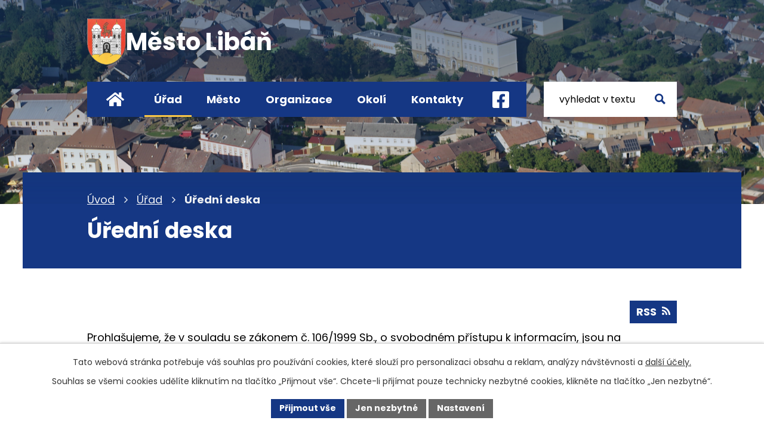

--- FILE ---
content_type: text/html; charset=utf-8
request_url: https://www.mestoliban.cz/uredni-deska?mainSection-dataAggregatorCalendar-5113659-date=202310&noticeOverview-noticesGrid-grid-itemsPerPage=20
body_size: 16335
content:
<!DOCTYPE html>
<html lang="cs" data-lang-system="cs">
	<head>



		<!--[if IE]><meta http-equiv="X-UA-Compatible" content="IE=EDGE"><![endif]-->
			<meta name="viewport" content="width=device-width, initial-scale=1, user-scalable=yes">
			<meta http-equiv="content-type" content="text/html; charset=utf-8" />
			<meta name="robots" content="index,follow" />
			<meta name="author" content="Antee s.r.o." />
			<meta name="description" content="Město Libáň se nachází v okrese Jičín v Královéhradeckém kraji." />
			<meta name="keywords" content="Libáň, Jičín, Královéhradecký kraj" />
			<meta name="viewport" content="width=device-width, initial-scale=1, user-scalable=yes" />
<title>Úřední deska | Město Libáň</title>

		<link rel="stylesheet" type="text/css" href="https://cdn.antee.cz/jqueryui/1.8.20/css/smoothness/jquery-ui-1.8.20.custom.css?v=2" integrity="sha384-969tZdZyQm28oZBJc3HnOkX55bRgehf7P93uV7yHLjvpg/EMn7cdRjNDiJ3kYzs4" crossorigin="anonymous" />
		<link rel="stylesheet" type="text/css" href="/style.php?nid=SUlJ&amp;ver=1768399196" />
		<link rel="stylesheet" type="text/css" href="/css/libs.css?ver=1768399900" />
		<link rel="stylesheet" type="text/css" href="https://cdn.antee.cz/genericons/genericons/genericons.css?v=2" integrity="sha384-DVVni0eBddR2RAn0f3ykZjyh97AUIRF+05QPwYfLtPTLQu3B+ocaZm/JigaX0VKc" crossorigin="anonymous" />

		<script src="/js/jquery/jquery-3.0.0.min.js" ></script>
		<script src="/js/jquery/jquery-migrate-3.1.0.min.js" ></script>
		<script src="/js/jquery/jquery-ui.min.js" ></script>
		<script src="/js/jquery/jquery.ui.touch-punch.min.js" ></script>
		<script src="/js/libs.min.js?ver=1768399900" ></script>
		<script src="/js/ipo.min.js?ver=1768399889" ></script>
			<script src="/js/locales/cs.js?ver=1768399196" ></script>

			<script src='https://www.google.com/recaptcha/api.js?hl=cs&render=explicit' ></script>

		<link href="/uredni-deska?action=atom" type="application/atom+xml" rel="alternate" title="Úřední deska">
		<link href="/aktuality?action=atom" type="application/atom+xml" rel="alternate" title="Aktuality">
		<link href="/libansky-hudebni-maj?action=atom" type="application/atom+xml" rel="alternate" title="Libáňský hudební máj">
		<link href="/poeticke-vecery?action=atom" type="application/atom+xml" rel="alternate" title="Poetické podvečery s křeslem pro hosta">
		<link href="/rozpocty-finance?action=atom" type="application/atom+xml" rel="alternate" title="Rozpočty a finanční hospodaření">
		<link href="/libanske-noviny?action=atom" type="application/atom+xml" rel="alternate" title="Libáňské noviny">
		<link href="/odpady?action=atom" type="application/atom+xml" rel="alternate" title="Odpadové hospodářství">
		<link href="/zastupitelstvo-zapisy-usneseni?action=atom" type="application/atom+xml" rel="alternate" title="Zastupitelstvo - zápisy, usnesení">
		<link href="/krizove-rizeni?action=atom" type="application/atom+xml" rel="alternate" title="Krizové řízení">
		<link href="/informace-o-trideni?action=atom" type="application/atom+xml" rel="alternate" title="Informace o třídění">
		<link href="/zpravy?action=atom" type="application/atom+xml" rel="alternate" title="Zprávy">
		<link href="/uzemni-plan?action=atom" type="application/atom+xml" rel="alternate" title="Územní plán">
		<link href="/ztraty-a-nalezy?action=atom" type="application/atom+xml" rel="alternate" title="Ztráty a nálezy">
<link rel="preconnect" href="https://fonts.googleapis.com">
<link rel="preconnect" href="https://fonts.gstatic.com" crossorigin>
<link href="https://fonts.googleapis.com/css2?family=Poppins:wght@400;700&amp;display=fallback" rel="stylesheet">
<link href="/image.php?nid=777&amp;oid=10865633&amp;width=32" rel="icon" type="image/png">
<link rel="shortcut icon" href="/image.php?nid=777&amp;oid=10865633&amp;width=32">
<script>
ipo.api.live('h1', function(el) {
if((!document.getElementById('page10853581')) && ($("#system-menu").length != 1) && (window.innerWidth > 1024))  {
$(el).appendTo("#iponavigation");
$("#iponavigation").prependTo(".header__bg--sp");
}
if (($('.error')[0]) && (window.innerWidth > 1024)) {
$(el).prependTo(".header__bg--sp");
$(el).wrapAll("<div id='iponavigation'>");
}
});
ipo.api.live('body', function (el) {
//posun patičky
$(el).find("#ipocopyright").insertAfter("#ipocontainer");
//backlink
$(el).find(".backlink, .destination > p > a, .event > a").addClass("action-button");
//fulltext
$(el).find(".elasticSearchForm").appendTo(".header-container > .header-fulltext");
//přejmenování placeholderu
$(el).find(".elasticSearchForm input[type=text]").attr("placeholder", "vyhledat v textu");
//zjištění zda se jedná o stránku gdpr
if( $(el).find(".view-personalDataProcessing.content").length )
{
$(el).addClass("gdpr-site");
}
//funkce pro zobrazování, skrývání vyhledávání a ovládání na desktopu
$(el).find(".elasticSearchForm input[type='text']").on("click change focus", function() {
if ( $(this).val() )
{
$(el).find(".elasticSearchForm").addClass("active");
}
else
{
$(el).find(".elasticSearchForm").removeClass("active");
}
});
//funkce na přidání posuvníku
function displayWhisperer()
{
if( !$(".elasticSearch-autocompleteResult").is(':empty')  )
{
$("body").addClass("apply-scroll");
}
else
{
$("body").removeClass("apply-scroll");
}
}
$(".elasticSearchForm input[type='text']").keyup(function() {
$.ajax({
type: "POST",
data: 'keyword=' + $(this).val(),
beforeSend: function() {
displayWhisperer();
},
success: function(data) {
displayWhisperer();
}
});
});
//oprava rozměrů fotek
var getMeta = (url, cb) => {
const img = new Image();
img.onload = () => cb(null, img);
img.onerror = (err) => cb(err);
img.src = url;
};
$("img[data-id='automatic-dimension']").each(function( index, es ) {
getMeta($(this).attr("src"), (err, img) => {
$(this).attr("width", img.naturalWidth);
$(this).attr("height", img.naturalHeight);
});
});
//oprava lazyloading
$("img").each(function( index, es ) {
if( !$(this).is('[loading]').length ){
$(this).attr("loading", "lazy");
var src = $(this).attr("src");
$(this).attr("data-src", src);
}
});
//galerie
$(el).find(".gallery .matrix > li").each(function( index, es ) {
if( $(es).find("div > a img").length )
{
var productImage = $(es).find("div > a img").attr("src");
$(es).find("div > a img").attr("data-imageUrl", productImage);
var productAttribute = $(es).find("div > a img").attr("data-imageUrl");
var productResult = productAttribute.split("&width")[0];
$(es).find("div > a").attr("style", "background-image: url("+productResult+")");
}
var link_product = $(es).find(".title > a").attr("href");
var title_product = $(es).find(".title").attr("title");
$(es).find(".title a").text(title_product);
$(es).append("<a class='link__wrapper' href='"+link_product+"'><\/a>");
$(es).append('<span class="vstup">Vstoupit do alba <svg xmlns="http://www.w3.org/2000/svg" version="1.1" x="0" y="0" width="6" height="10" viewBox="0 0 6 10" xml:space="preserve" enable-background="new 0 0 6 10"><path d="m1.7 9.7 4-4c.2-.2.3-.5.3-.7a1 1 0 0 0-.3-.7l-4-4A1 1 0 0 0 .3.3c-.4.4-.4.9 0 1.4L3.6 5 .3 8.4c-.4.5-.4 1 0 1.4.4.3 1.1.3 1.4-.1z" fill="#d6bea9"/>\span>');
});
if( $(el).find(".images > div").length )
{
$(el).find(".images > div").each(function( index, es ) {
var productImage = $(es).find(".image-inner-wrapper a.image-detail img").attr("data-src");
var productResult = productImage.split("&width")[0];
$(es).find(".image-inner-wrapper a.image-detail img").attr("data-src", productResult);
});
}
});
//funkce pro zobrazování a skrývání vyhledávání
ipo.api.live(".header-fulltext > a", function(el){
var ikonaLupa = $(el).find(".ikona-lupa");
$(el).click(function(e) {
e.preventDefault();
$(this).toggleClass("search-active");
$("body").toggleClass("search-active");
if($(this).hasClass("search-active"))
{
$(ikonaLupa).text('X');
$(ikonaLupa).attr("title","Zavřít vyhledávání");
}
else
{
$(this).removeClass("search-active");
$("body").removeClass("search-active");
if( $("body").hasClass("apply-scroll") )
{
$("body").removeClass("apply-scroll");
}
$(ikonaLupa).attr("title","Otevřít vyhledávání");
$(".elasticSearchForm input[type=text]").val("");
}
$(".elasticSearchForm input[type=text]").focus();
});
});
//označení položek, které mají submenu
ipo.api.live('#ipotopmenu ul.topmenulevel1 li.topmenuitem1', function (el) {
var submenu = $(el).find("ul.topmenulevel2");
if (window.innerWidth <= 1024) {
if (submenu.length) {
$(el).addClass("hasSubmenu");
$(el).find("> a").after("<span class='open-submenu' />");
}
}
});
//wrapnutí spanu do poležek první úrovně
ipo.api.live('#ipotopmenu ul.topmenulevel1 li.topmenuitem1 > a', function (el) {
if (window.innerWidth <= 1024) {
$(el).wrapInner("<span>");
}
});
//rozbaleni menu
$(function () {
if (window.innerWidth <= 1024) {
$(".topmenulevel1 > li.hasSubmenu").each(function (index, es) {
if ($(es).hasClass("active")) {
$(".topmenulevel1 > li.hasSubmenu.active ul.topmenulevel2").css("display", "block");
$(".topmenulevel1 > li.hasSubmenu.active .open-submenu").addClass("see-more");
}
$(es).find(".open-submenu").click(function (e) {
if ($(es).hasClass("active") && $(this).hasClass("see-more")) {
$(this).removeClass("see-more");
$(es).find("ul.topmenulevel2").css("display", "none");
} else {
$(this).toggleClass("see-more");
if ($(this).hasClass("see-more")) {
$("ul.topmenulevel2").css("display", "none");
$(this).next("ul.topmenulevel2").css("display", "block");
$(".topmenulevel1 > li > a").removeClass("see-more");
$(this).addClass("see-more");
} else {
$(this).removeClass("see-more");
$(this).next("ul.topmenulevel2").css("display", "none");
}
}
});
});
}
});
</script>
<link rel="preload" href="/image.php?nid=777&amp;oid=10865634" as="image">
<meta name="format-detection" content="telephone=no">






<script>
(function(){if(!window.chatbase||window.chatbase("getState")!=="initialized"){window.chatbase=(...arguments)=>{if(!window.chatbase.q){window.chatbase.q=[]}window.chatbase.q.push(arguments)};window.chatbase=new Proxy(window.chatbase,{get(target,prop){if(prop==="q"){return target.q}return(...args)=>target(prop,...args)}})}const onLoad=function(){const script=document.createElement("script");script.src="https://www.chatbase.co/embed.min.js";script.id="Q56WBo8GMr7EjijQ6aOi6";script.domain="www.chatbase.co";document.body.appendChild(script)};if(document.readyState==="complete"){onLoad()}else{window.addEventListener("load",onLoad)}})();
</script>
<script>
window.addEventListener('DOMContentLoaded', function () {
if (window.location.href.startsWith("https://ipoadmin.antee.cz/")) {
const hideButton = () => {
const button = document.getElementById('chatbase-bubble-button');
if (button) {
button.style.display = "none";
} else {
// Zkus znovu po 300 ms
setTimeout(hideButton, 300);
}
};
hideButton();
}
});
</script>
	</head>

	<body id="page1313880" class="subpage1313880 subpage39529"
			
			data-nid="777"
			data-lid="CZ"
			data-oid="1313880"
			data-layout-pagewidth="1024"
			
			data-slideshow-timer="3"
			
						
				
				data-layout="responsive" data-viewport_width_responsive="1024"
			>



							<div id="snippet-cookiesConfirmation-euCookiesSnp">			<div id="cookieChoiceInfo" class="cookie-choices-info template_1">
					<p>Tato webová stránka potřebuje váš souhlas pro používání cookies, které slouží pro personalizaci obsahu a reklam, analýzy návštěvnosti a 
						<a class="cookie-button more" href="https://navody.antee.cz/cookies" target="_blank">další účely.</a>
					</p>
					<p>
						Souhlas se všemi cookies udělíte kliknutím na tlačítko „Přijmout vše“. Chcete-li přijímat pouze technicky nezbytné cookies, klikněte na tlačítko „Jen nezbytné“.
					</p>
				<div class="buttons">
					<a class="cookie-button action-button ajax" id="cookieChoiceButton" rel=”nofollow” href="/uredni-deska?mainSection-dataAggregatorCalendar-5113659-date=202310&amp;noticeOverview-noticesGrid-grid-itemsPerPage=20&amp;do=cookiesConfirmation-acceptAll">Přijmout vše</a>
					<a class="cookie-button cookie-button--settings action-button ajax" rel=”nofollow” href="/uredni-deska?mainSection-dataAggregatorCalendar-5113659-date=202310&amp;noticeOverview-noticesGrid-grid-itemsPerPage=20&amp;do=cookiesConfirmation-onlyNecessary">Jen nezbytné</a>
					<a class="cookie-button cookie-button--settings action-button ajax" rel=”nofollow” href="/uredni-deska?mainSection-dataAggregatorCalendar-5113659-date=202310&amp;noticeOverview-noticesGrid-grid-itemsPerPage=20&amp;do=cookiesConfirmation-openSettings">Nastavení</a>
				</div>
			</div>
</div>				<div id="ipocontainer">

			<div class="menu-toggler">

				<span>Menu</span>
				<span class="genericon genericon-menu"></span>
			</div>

			<span id="back-to-top">

				<i class="fa fa-angle-up"></i>
			</span>

			<div id="ipoheader">

				<div class="header-container layout-container flex-container">
	<a href="/" class="header-logo" title="Město Libáň">
		<img src="/image.php?nid=777&amp;oid=10865634" width="65" height="78" alt="Město Libáň">
		<span>
			Město <span>Libáň</span>
		</span>
	</a>
	<div class="header-fulltext">
		<a href="#"><span title="Otevřít vyhledávání" class="ikona-lupa">Ikona</span></a>
	</div>
	<a class="header-fb" href="https://www.facebook.com/people/M%C4%9Bsto-Lib%C3%A1%C5%88-kultura-a-sport/100090053531807/" target="_blank" rel="noopener noreferrer" title="Sledujte nás na facebooku"><img src="/file.php?nid=777&amp;oid=10868377" width="28" height="28" alt="facebook"></a>
</div>



<div class="header__bg header__bg--sp">
	
		 
		<div class="boxImage">
			<img src="/image.php?oid=10937816&amp;nid=777" width="2000" height="384" alt="Libáň - podstránka">
		</div>
		 
		
	
</div>

			</div>

			<div id="ipotopmenuwrapper">

				<div id="ipotopmenu">
<h4 class="hiddenMenu">Horní menu</h4>
<ul class="topmenulevel1"><li class="topmenuitem1 noborder" id="ipomenu10853581"><a href="/">Úvod</a></li><li class="topmenuitem1 active" id="ipomenu39529"><a href="/mestsky-urad">Úřad</a><ul class="topmenulevel2"><li class="topmenuitem2" id="ipomenu42432"><a href="/zakladni-informace">Základní informace</a></li><li class="topmenuitem2" id="ipomenu10746649"><a href="/struktura-uradu">Struktura úřadu</a></li><li class="topmenuitem2" id="ipomenu10580067"><a href="/zastupitelstvo-zapisy-usneseni">Zastupitelstvo - zápisy, usnesení</a></li><li class="topmenuitem2" id="ipomenu10954583"><a href="/uzemni-plan">Územní plán</a></li><li class="topmenuitem2" id="ipomenu42576"><a href="/poskytovani-informaci">Poskytování informací, příjem podání</a></li><li class="topmenuitem2" id="ipomenu42580"><a href="/vyhlasky-zakony">Vyhlášky, zákony</a></li><li class="topmenuitem2 active" id="ipomenu1313880"><a href="/uredni-deska">Úřední deska</a></li><li class="topmenuitem2" id="ipomenu6344207"><a href="/zasady-pro-zpracovani-osobnich-udaju">Zásady pro zpracování osobních údajů</a></li><li class="topmenuitem2" id="ipomenu5826233"><a href="/rozpocty-finance">Rozpočty a finanční hospodaření</a><ul class="topmenulevel3"><li class="topmenuitem3" id="ipomenu6014395"><a href="https://rozpocet.alis.cz/00271748" target="_blank">Rozklikávací rozpočet</a></li></ul></li><li class="topmenuitem2" id="ipomenu42582"><a href="/e-podatelna">Elektronická podatelna</a></li><li class="topmenuitem2" id="ipomenu7572771"><a href="https://cro.justice.cz/" target="_blank">Registr oznámení</a></li><li class="topmenuitem2" id="ipomenu5433775"><a href="/verejne-zakazky">Veřejné zakázky</a></li><li class="topmenuitem2" id="ipomenu3698721"><a href="/povinne-informace">Povinně zveřejňované informace</a></li><li class="topmenuitem2" id="ipomenu6344082"><a href="/gdpr">Pověřenec pro ochranu osobních údajů</a></li><li class="topmenuitem2" id="ipomenu1886443"><a href="/granty-a-dotace">Granty a dotace</a><ul class="topmenulevel3"><li class="topmenuitem3" id="ipomenu12802710"><a href="/kanalizace-a-cov-kresice-psinice">KŘEŠICE – PSINICE, KANALIZACE A ČOV, „KANALIZAČNÍ PŘÍPOJKY KŘEŠICE, KANALIZAČNÍ PŘÍPOJKY PSINICE"</a></li><li class="topmenuitem3" id="ipomenu12330742"><a href="/chytre-reseni-v-libani-solarni-dobijeci-stanice">Chytré řešení v Libáni - solární dobíjecí stanice</a></li><li class="topmenuitem3" id="ipomenu12528099"><a href="/zahradni-technika-pro-clenske-obce-marianske-zahrady">Zahradní technika pro členské obce Mariánské zahrady</a></li><li class="topmenuitem3" id="ipomenu12105213"><a href="/viceucelove-vozidlo-pro-technicke-sluzby-mesta-liban">Víceúčelové vozidlo pro Technické služby města Libáň</a></li><li class="topmenuitem3" id="ipomenu11332301"><a href="/porizeni-pozarni-techniky-pro-jsdh-liban">Pořízení požární techniky pro JSDH Libáň</a></li><li class="topmenuitem3" id="ipomenu11301013"><a href="/rekonstrukce-stravovaciho-provozu-v-zakladni-skole-v-libani">Rekonstrukce stravovacího provozu v Základní škole v Libáni</a></li><li class="topmenuitem3" id="ipomenu11301024"><a href="/snizeni-energeticke-narocnosti-gastroprovozu-zakladni-skola-a-materska-skola-liban-okres-jicin">Snížení energetické náročnosti gastroprovozu - Základní škola a Mateřská škola Libáň, okres Jičín</a></li><li class="topmenuitem3" id="ipomenu11300997"><a href="/zpracovani-projektovych-dokumentaci-ke-spolecnemu-uzemnimu-a-stavebnimu-rizeni-a-k-provadeni-staveb-kanalizace-a-cov-zliv-a-dostavba-kanalizace-zliv">Zpracování projektových dokumentací ke společnému územnímu a stavebnímu řízení a k provádění staveb "Kanalizace a ČOV Zliv" a "Dostavba kanalizace Zliv"</a></li><li class="topmenuitem3" id="ipomenu11300999"><a href="/zpracovani-projektovych-dokumentaci-ke-spolecnemu-uzemnimu-a-stavebnimu-rizeni-a-k-provadeni-staveb-kanalizace-a-cov-kozodirky-a-dostavba-kanalizace-kozodirky">Zpracování projektových dokumentací ke společnému územnímu a stavebnímu řízení a k provádění staveb "Kanalizace a ČOV Kozodírky" a "Dostavba kanalizace Kozodírky"</a></li><li class="topmenuitem3" id="ipomenu11300980"><a href="/rekonstrukce-casti-zdravotniho-strediska-v-libani-zlepseni-obcanske-vybavenosti">Rekonstrukce části zdravotního střediska v Libáni - zlepšení občanské vybavenosti</a></li><li class="topmenuitem3" id="ipomenu11448367"><a href="/elektronicka-uredni-deska">Elektronická úřední deska</a></li><li class="topmenuitem3" id="ipomenu8700894"><a href="/rekonstrukce-KD">Rekonstrukce Kulturního domu Libáň a Restaurace Radnice 2022</a></li><li class="topmenuitem3" id="ipomenu8978811"><a href="/oprava-mistnich-komunikaci-liban-sidliste-20212022">Oprava místních komunikací Libáň Sídliště 2021/2022</a></li><li class="topmenuitem3" id="ipomenu8979661"><a href="/oprava-sloupu-se-sochou-pmarie-immaculaty-v-libani-20212022">Oprava sloupu se sochou P.Marie Immaculaty v Libáni 2021/2022</a></li><li class="topmenuitem3" id="ipomenu8979005"><a href="/smerova-uprava-silnice-ii501-u-krizovatky-s-ul-tgm-v-libani-2021">Směrová úprava silnice II./501 u křižovatky s ul. T.G.M v Libáni 2021</a></li><li class="topmenuitem3" id="ipomenu8851047"><a href="/socialni-byty-liban-ii">Sociální byty Libáň II 2021</a></li><li class="topmenuitem3" id="ipomenu8640254"><a href="/dotace-z-rozpoctu-khk-na-projekt-rozsireni-ridicskeho-opravneni-ze-skupiny-b-na-skupinu-c-pro-cleny-jpo-2021">Dotace z rozpočtu KHK na projekt "Rozšíření řidičského oprávnění ze skupiny B na skupinu C pro členy JPO" - 2021</a></li><li class="topmenuitem3" id="ipomenu8978814"><a href="/misto-pro-aktivni-odpocinek-a-sadove-upravy-parku-u-zs-2021">Místo pro aktivní odpočinek a sadové úpravy parku u ŽŠ 2021</a></li><li class="topmenuitem3" id="ipomenu8978998"><a href="/rekonstrukce-socialnich-zarizeni-ve-stare-budove-zs-liban-2020">Rekonstrukce sociálních zařízení ve staré budově ZŠ Libáň 2020</a></li><li class="topmenuitem3" id="ipomenu8707016"><a href="/rekonstrukce-telocvicny-zs-2020">Rekonstrukce tělocvičny ZŠ 2020</a></li><li class="topmenuitem3" id="ipomenu8707019"><a href="/sportovni-areal-zs-liban-2020">Sportovní areál ZŠ Libáň 2020</a></li><li class="topmenuitem3" id="ipomenu7685788"><a href="/rekonstrukce-odborne-ucebny-fyziky-a-chemie-zs-liban">Rekonstrukce odborné učebny fyziky a chemie - ZŠ Libáň 2020</a></li><li class="topmenuitem3" id="ipomenu7685820"><a href="/liban-hasici-zlepseni-tepelnych-a-technickych-parametru-obvodovych-konstrukci-2020">Libáň, hasiči - zlepšení tepelných a technických parametrů obvodových konstrukcí - 2020</a></li><li class="topmenuitem3" id="ipomenu8979640"><a href="/oprava-pomniku-karla-havlicka-borovskeho-v-libani-2020">Oprava pomníku Karla Havlíčka Borovského v Libáni 2020</a></li><li class="topmenuitem3" id="ipomenu8978807"><a href="/stavebni-upravy-chodniku-v-ulici-emlerova-v-libani-2019">Stavební úpravy chodníků v ulici Emlerova v Libáni 2019</a></li><li class="topmenuitem3" id="ipomenu6673782"><a href="/dotace-z-rozpoctu-khk-na-projekt-kanalizace-psinice-2016">Dotace z rozpočtu KHK na projekt "Kanalizace Psinice" - 2016</a></li><li class="topmenuitem3" id="ipomenu6673702"><a href="/dotace-z-rozpoctu-khk-na-projekt-kanalizace-a-cov-kresice-2015">Dotace z rozpočtu KHK na projekt "Kanalizace a ČOV Křešice" - 2015</a></li><li class="topmenuitem3" id="ipomenu4440827"><a href="/dotace-z-rozpoctu-khk-na-projekt-liban-dokonceni-kanalizace-2014">Dotace z rozpočtu KHK na projekt "Libáň - dokončení kanalizace" - 2014</a></li><li class="topmenuitem3" id="ipomenu1886681"><a href="/pamatky-libanska">Zviditelnění a zpřístupnění památek Libáňska</a></li><li class="topmenuitem3" id="ipomenu2978478"><a href="/obnova-venkova">Dotace z Programu obnovy venkova</a></li><li class="topmenuitem3" id="ipomenu4654582"><a href="/autobusove-nadrazi-liban">Autobusové nádraží Libáň</a></li></ul></li><li class="topmenuitem2" id="ipomenu10738902"><a href="/krizove-rizeni">Krizové řízení</a></li></ul></li><li class="topmenuitem1" id="ipomenu5109079"><a href="/deni-ve-meste">Město</a><ul class="topmenulevel2"><li class="topmenuitem2" id="ipomenu3696657"><a href="/aktuality">Aktuality</a></li><li class="topmenuitem2" id="ipomenu42734"><a href="/fotogalerie">Fotogalerie</a></li><li class="topmenuitem2" id="ipomenu3699352"><a href="https://knihovnaliban.webk.cz/" target="_blank">Knihovna</a></li><li class="topmenuitem2" id="ipomenu42767"><a href="/kultura">Kultura</a></li><li class="topmenuitem2" id="ipomenu4795629"><a href="/foerstrovy-dny">Foerstrovy dny</a><ul class="topmenulevel3"><li class="topmenuitem3" id="ipomenu4761358"><a href="/libansky-hudebni-maj">Libáňský hudební máj</a></li><li class="topmenuitem3" id="ipomenu4795631"><a href="/poeticke-vecery">Poetické podvečery s křeslem pro hosta</a></li><li class="topmenuitem3" id="ipomenu4795633"><a href="/foerstrovy-dny-kontakty">Foerstrovy dny - kontakty</a></li></ul></li><li class="topmenuitem2" id="ipomenu7572838"><a href="/libanske-noviny">Libáňské noviny</a></li><li class="topmenuitem2" id="ipomenu443634"><a href="/sportoviste">Víceúčelové sportoviště</a></li><li class="topmenuitem2" id="ipomenu42770"><a href="/historie">Charakteristika města</a><ul class="topmenulevel3"><li class="topmenuitem3" id="ipomenu11620317"><a href="/osobnosti">Osobnosti</a></li></ul></li><li class="topmenuitem2" id="ipomenu7572921"><a href="/odpady">Odpadové hospodářství</a><ul class="topmenulevel3"><li class="topmenuitem3" id="ipomenu2275289"><a href="/sberny-dvur">Sběrný dvůr</a></li><li class="topmenuitem3" id="ipomenu8757350"><a href="/vysledky-odpadoveho-hospodarstvi">Výsledky odpadového hospodářství</a></li><li class="topmenuitem3" id="ipomenu8757410"><a href="/kalendar-svozu-odpadu">Kalendář svozu odpadů</a></li><li class="topmenuitem3" id="ipomenu9831830"><a href="/sberne-misto-pneumatik">Sběrné místo pneumatik</a></li><li class="topmenuitem3" id="ipomenu8757475"><a href="/poplatek-za-svoz-a-odstraneni-komunalniho-odpadu-platny-od-1-1-2022">Poplatek za svoz a odstranění komunálního odpadu</a></li><li class="topmenuitem3" id="ipomenu10746596"><a href="/informace-o-trideni">Informace o třídění</a></li></ul></li><li class="topmenuitem2" id="ipomenu5109581"><a href="/informacni-sms">Informační SMS</a></li><li class="topmenuitem2" id="ipomenu7572937"><a href="https://app.gisonline.cz/liban" target="_blank">Mapová aplikace</a></li><li class="topmenuitem2" id="ipomenu12602407"><a href="/ztraty-a-nalezy">Ztráty a nálezy</a></li></ul></li><li class="topmenuitem1" id="ipomenu5109147"><a href="/organizace-ve-meste">Organizace</a><ul class="topmenulevel2"><li class="topmenuitem2" id="ipomenu11469868"><a href="/posta-partner">Pošta Partner</a></li><li class="topmenuitem2" id="ipomenu796891"><a href="https://www.zs-liban.cz/" target="_blank">ZŠ a MŠ Libáň</a></li><li class="topmenuitem2" id="ipomenu10853481"><a href="https://jicin.charita.cz/" target="_blank">Oblastní charita Jičín</a></li><li class="topmenuitem2" id="ipomenu11000472"><a href="https://www.facebook.com/people/Tj-Sokol-Lib%C3%A1%C5%88/61556974524105/" target="_blank">TJ Sokol Libáň</a></li><li class="topmenuitem2" id="ipomenu5109184"><a href="https://fotbalunas.cz/tym/1791/" target="_blank">TJ - Sokol Libáň - fotbal</a></li><li class="topmenuitem2" id="ipomenu5109185"><a href="http://sdh-liban.webnode.cz/" target="_blank">Hasiči</a></li><li class="topmenuitem2" id="ipomenu11916693"><a href="https://www.restaurace-radnice.cz/" target="_blank">Restaurace Radnice</a></li><li class="topmenuitem2" id="ipomenu10853504"><a href="https://www.kyzivatovakapela.cz/" target="_blank">Kyzivátova kapela Libáň</a></li></ul></li><li class="topmenuitem1" id="ipomenu5109187"><a href="/okoli">Okolí</a><ul class="topmenulevel2"><li class="topmenuitem2" id="ipomenu3560198"><a href="/akce-v-regionu">Akce v okolí</a></li><li class="topmenuitem2" id="ipomenu3560199"><a href="/turistika-v-regionu">Turistika</a></li><li class="topmenuitem2" id="ipomenu42769"><a href="/pamatky">Památky</a></li><li class="topmenuitem2" id="ipomenu3968013"><a href="/prace-v-regionu">Nabídka práce v regionu</a></li><li class="topmenuitem2" id="ipomenu7572948"><a href="https://www.marianskazahrada.cz/" target="_blank">Mariánská zahrada</a></li><li class="topmenuitem2" id="ipomenu11507328"><a href="https://www.otevrenezahrady.cz/" target="_blank">Místní akční skupina Otevřené zahrady Jičínska</a></li></ul></li><li class="topmenuitem1" id="ipomenu10853588"><a href="/kontakty">Kontakty</a><ul class="topmenulevel2"><li class="topmenuitem2" id="ipomenu10674615"><a href="/dalsi-kontakty">Další kontakty</a></li></ul></li></ul>
					<div class="cleartop"></div>
				</div>
			</div>
			<div id="ipomain">
				<div class="elasticSearchForm elasticSearch-container" id="elasticSearch-form-3705350" >
	<h4 class="newsheader">Fulltextové vyhledávání</h4>
	<div class="newsbody">
<form action="/uredni-deska?mainSection-dataAggregatorCalendar-5113659-date=202310&amp;noticeOverview-noticesGrid-grid-itemsPerPage=20&amp;do=mainSection-elasticSearchForm-3705350-form-submit" method="post" id="frm-mainSection-elasticSearchForm-3705350-form">
<label hidden="" for="frmform-q">Fulltextové vyhledávání</label><input type="text" placeholder="Vyhledat v textu" autocomplete="off" name="q" id="frmform-q" value=""> 			<input type="submit" value="Hledat" class="action-button">
			<div class="elasticSearch-autocomplete"></div>
</form>
	</div>
</div>

<script >

	app.index.requireElasticSearchAutocomplete('frmform-q', "\/fulltextove-vyhledavani?do=autocomplete");
</script>
<div class="smsRegistration">

	<h4 class="newsheader">Informační SMS</h4>
	<div class="newsbody">
		<a href="/informacni-sms">Přihlášení k odběru SMS</a>
	</div>
</div>
<div class="data-aggregator-calendar" id="data-aggregator-calendar-5113659">
	<h4 class="newsheader">Kalendář akcí</h4>
	<div class="newsbody">
<div id="snippet-mainSection-dataAggregatorCalendar-5113659-cal"><div class="blog-cal ui-datepicker-inline ui-datepicker ui-widget ui-widget-content ui-helper-clearfix ui-corner-all">
	<div class="ui-datepicker-header ui-widget-header ui-helper-clearfix ui-corner-all">
		<a class="ui-datepicker-prev ui-corner-all ajax" href="/uredni-deska?mainSection-dataAggregatorCalendar-5113659-date=202309&amp;noticeOverview-noticesGrid-grid-itemsPerPage=20&amp;do=mainSection-dataAggregatorCalendar-5113659-reload" title="Předchozí měsíc">
			<span class="ui-icon ui-icon-circle-triangle-w">Předchozí</span>
		</a>
		<a class="ui-datepicker-next ui-corner-all ajax" href="/uredni-deska?mainSection-dataAggregatorCalendar-5113659-date=202311&amp;noticeOverview-noticesGrid-grid-itemsPerPage=20&amp;do=mainSection-dataAggregatorCalendar-5113659-reload" title="Následující měsíc">
			<span class="ui-icon ui-icon-circle-triangle-e">Následující</span>
		</a>
		<div class="ui-datepicker-title">Říjen 2023</div>
	</div>
	<table class="ui-datepicker-calendar">
		<thead>
			<tr>
				<th title="Pondělí">P</th>
				<th title="Úterý">Ú</th>
				<th title="Středa">S</th>
				<th title="Čtvrtek">Č</th>
				<th title="Pátek">P</th>
				<th title="Sobota">S</th>
				<th title="Neděle">N</th>
			</tr>

		</thead>
		<tbody>
			<tr>

				<td>

						<span class="tooltip ui-state-default ui-datepicker-other-month">25</span>
				</td>
				<td>

						<span class="tooltip ui-state-default ui-datepicker-other-month">26</span>
				</td>
				<td>

						<span class="tooltip ui-state-default ui-datepicker-other-month">27</span>
				</td>
				<td>

						<span class="tooltip ui-state-default day-off holiday ui-datepicker-other-month" title="Den české státnosti - Svatý Václav">28</span>
				</td>
				<td>

						<span class="tooltip ui-state-default ui-datepicker-other-month">29</span>
				</td>
				<td>

						<span class="tooltip ui-state-default saturday day-off ui-datepicker-other-month">30</span>
				</td>
				<td>

						<span class="tooltip ui-state-default sunday day-off">1</span>
				</td>
			</tr>
			<tr>

				<td>

						<span class="tooltip ui-state-default">2</span>
				</td>
				<td>

						<span class="tooltip ui-state-default">3</span>
				</td>
				<td>

						<span class="tooltip ui-state-default">4</span>
				</td>
				<td>

						<span class="tooltip ui-state-default">5</span>
				</td>
				<td>

						<span class="tooltip ui-state-default">6</span>
				</td>
				<td>

					<a data-tooltip-content="#tooltip-content-calendar-20231007-5113659" class="tooltip ui-state-default saturday day-off" href="/libansky-hudebni-maj/smetana-v-gala" title="SMETANA A DVOŘÁK (V) GALA – 23. ročník hudebního festivalu Foerstrovy dny 2023">7</a>
					<div class="tooltip-wrapper">
						<div id="tooltip-content-calendar-20231007-5113659">
							<div>SMETANA A DVOŘÁK (V) GALA – 23. ročník hudebního festivalu Foerstrovy dny 2023</div>
						</div>
					</div>
				</td>
				<td>

						<span class="tooltip ui-state-default sunday day-off">8</span>
				</td>
			</tr>
			<tr>

				<td>

						<span class="tooltip ui-state-default">9</span>
				</td>
				<td>

						<span class="tooltip ui-state-default">10</span>
				</td>
				<td>

						<span class="tooltip ui-state-default">11</span>
				</td>
				<td>

						<span class="tooltip ui-state-default">12</span>
				</td>
				<td>

						<span class="tooltip ui-state-default">13</span>
				</td>
				<td>

						<span class="tooltip ui-state-default saturday day-off">14</span>
				</td>
				<td>

						<span class="tooltip ui-state-default sunday day-off">15</span>
				</td>
			</tr>
			<tr>

				<td>

						<span class="tooltip ui-state-default">16</span>
				</td>
				<td>

						<span class="tooltip ui-state-default">17</span>
				</td>
				<td>

						<span class="tooltip ui-state-default">18</span>
				</td>
				<td>

						<span class="tooltip ui-state-default">19</span>
				</td>
				<td>

						<span class="tooltip ui-state-default">20</span>
				</td>
				<td>

						<span class="tooltip ui-state-default saturday day-off">21</span>
				</td>
				<td>

						<span class="tooltip ui-state-default sunday day-off">22</span>
				</td>
			</tr>
			<tr>

				<td>

						<span class="tooltip ui-state-default">23</span>
				</td>
				<td>

						<span class="tooltip ui-state-default">24</span>
				</td>
				<td>

						<span class="tooltip ui-state-default">25</span>
				</td>
				<td>

						<span class="tooltip ui-state-default">26</span>
				</td>
				<td>

						<span class="tooltip ui-state-default">27</span>
				</td>
				<td>

						<span class="tooltip ui-state-default saturday day-off holiday" title="Den vzniku samostatného československého státu">28</span>
				</td>
				<td>

						<span class="tooltip ui-state-default sunday day-off">29</span>
				</td>
			</tr>
			<tr>

				<td>

						<span class="tooltip ui-state-default">30</span>
				</td>
				<td>

						<span class="tooltip ui-state-default">31</span>
				</td>
				<td>

						<span class="tooltip ui-state-default ui-datepicker-other-month">1</span>
				</td>
				<td>

						<span class="tooltip ui-state-default ui-datepicker-other-month">2</span>
				</td>
				<td>

						<span class="tooltip ui-state-default ui-datepicker-other-month">3</span>
				</td>
				<td>

						<span class="tooltip ui-state-default saturday day-off ui-datepicker-other-month">4</span>
				</td>
				<td>

						<span class="tooltip ui-state-default sunday day-off ui-datepicker-other-month">5</span>
				</td>
			</tr>
		</tbody>
	</table>
</div>
</div>	</div>
</div>

				<div id="ipomainframe">
					<div id="ipopage">
<div id="iponavigation">
	<h5 class="hiddenMenu">Drobečková navigace</h5>
	<p>
			<a href="/">Úvod</a> <span class="separator">&gt;</span>
			<a href="/mestsky-urad">Úřad</a> <span class="separator">&gt;</span>
			<span class="currentPage">Úřední deska</span>
	</p>

</div>
						<div class="ipopagetext">
							<div class="noticeBoard view-default content with-subscribe">
								
								<h1>Úřední deska</h1>

<div id="snippet--flash"></div>
								
																	
<div class="subscribe-toolbar">
	<a href="/uredni-deska?action=atom" class="action-button tooltip" data-tooltip-content="#tooltip-content"><i class="fa fa-rss"></i> RSS</a>
	<div class="tooltip-wrapper">

		<span id="tooltip-content">Více informací naleznete <a href=/uredni-deska?action=rssGuide>zde</a>.</span>
	</div>
</div>
<hr class="cleaner">
	<div class="paragraph">
		<div>
<div>
<div>
<div>
<div>
<div>
<p>Prohlašujeme, že v souladu se zákonem č. 106/1999 Sb., o svobodném přístupu k informacím, jsou na elektronické i listinné úřední desce města vyvěšeny <strong>obsahově</strong> stejné dokumenty. V případě vícestránkových dokumentů může být na listinné úřední desce uvedeno pouze oznámení o vyvěšení, přičemž originál dokumentu lze prohlédnout na městském úřadě.</p>
<p>Digitální panel úřední desky je umístěn před úřadem města a je přístupný 24h denně.</p>
</div>
</div>
</div>
</div>
</div>
</div>			</div>

					<div class="tags table-row auto type-tags">
<form action="/uredni-deska?mainSection-dataAggregatorCalendar-5113659-date=202310&amp;noticeOverview-noticesGrid-grid-itemsPerPage=20&amp;do=multiTagsRenderer-multiChoiceTags-submit" method="post" id="frm-multiTagsRenderer-multiChoiceTags">
			<a class="box-by-content" href="/uredni-deska?mainSection-dataAggregatorCalendar-5113659-date=202310&amp;noticeOverview-noticesGrid-grid-itemsPerPage=20" title="Ukázat vše">Kategorie:</a>
<span><input type="checkbox" name="tags[]" id="frm-multiTagsRenderer-multiChoiceTagsiChoiceTags-tags-0" value="2009"><label for="frm-multiTagsRenderer-multiChoiceTagsiChoiceTags-tags-0">2009</label><br></span><span><input type="checkbox" name="tags[]" id="frm-multiTagsRenderer-multiChoiceTagsiChoiceTags-tags-1" value="2010"><label for="frm-multiTagsRenderer-multiChoiceTagsiChoiceTags-tags-1">2010</label><br></span><span><input type="checkbox" name="tags[]" id="frm-multiTagsRenderer-multiChoiceTagsiChoiceTags-tags-2" value="2011"><label for="frm-multiTagsRenderer-multiChoiceTagsiChoiceTags-tags-2">2011</label><br></span><span><input type="checkbox" name="tags[]" id="frm-multiTagsRenderer-multiChoiceTagsiChoiceTags-tags-3" value="2012"><label for="frm-multiTagsRenderer-multiChoiceTagsiChoiceTags-tags-3">2012</label><br></span><span><input type="checkbox" name="tags[]" id="frm-multiTagsRenderer-multiChoiceTagsiChoiceTags-tags-4" value="2013"><label for="frm-multiTagsRenderer-multiChoiceTagsiChoiceTags-tags-4">2013</label><br></span><span><input type="checkbox" name="tags[]" id="frm-multiTagsRenderer-multiChoiceTagsiChoiceTags-tags-5" value="2014"><label for="frm-multiTagsRenderer-multiChoiceTagsiChoiceTags-tags-5">2014</label><br></span><span><input type="checkbox" name="tags[]" id="frm-multiTagsRenderer-multiChoiceTagsiChoiceTags-tags-6" value="2015"><label for="frm-multiTagsRenderer-multiChoiceTagsiChoiceTags-tags-6">2015</label><br></span><span><input type="checkbox" name="tags[]" id="frm-multiTagsRenderer-multiChoiceTagsiChoiceTags-tags-7" value="2016"><label for="frm-multiTagsRenderer-multiChoiceTagsiChoiceTags-tags-7">2016</label><br></span><span><input type="checkbox" name="tags[]" id="frm-multiTagsRenderer-multiChoiceTagsiChoiceTags-tags-8" value="2017"><label for="frm-multiTagsRenderer-multiChoiceTagsiChoiceTags-tags-8">2017</label><br></span><span><input type="checkbox" name="tags[]" id="frm-multiTagsRenderer-multiChoiceTagsiChoiceTags-tags-9" value="2018"><label for="frm-multiTagsRenderer-multiChoiceTagsiChoiceTags-tags-9">2018</label><br></span><span><input type="checkbox" name="tags[]" id="frm-multiTagsRenderer-multiChoiceTagsiChoiceTags-tags-10" value="2019"><label for="frm-multiTagsRenderer-multiChoiceTagsiChoiceTags-tags-10">2019</label><br></span><span><input type="checkbox" name="tags[]" id="frm-multiTagsRenderer-multiChoiceTagsiChoiceTags-tags-11" value="2020"><label for="frm-multiTagsRenderer-multiChoiceTagsiChoiceTags-tags-11">2020</label><br></span><span><input type="checkbox" name="tags[]" id="frm-multiTagsRenderer-multiChoiceTagsiChoiceTags-tags-12" value="2021"><label for="frm-multiTagsRenderer-multiChoiceTagsiChoiceTags-tags-12">2021</label><br></span><span><input type="checkbox" name="tags[]" id="frm-multiTagsRenderer-multiChoiceTagsiChoiceTags-tags-13" value="2022"><label for="frm-multiTagsRenderer-multiChoiceTagsiChoiceTags-tags-13">2022</label><br></span><span><input type="checkbox" name="tags[]" id="frm-multiTagsRenderer-multiChoiceTagsiChoiceTags-tags-14" value="2023"><label for="frm-multiTagsRenderer-multiChoiceTagsiChoiceTags-tags-14">2023</label><br></span><span><input type="checkbox" name="tags[]" id="frm-multiTagsRenderer-multiChoiceTagsiChoiceTags-tags-15" value="2024"><label for="frm-multiTagsRenderer-multiChoiceTagsiChoiceTags-tags-15">2024</label><br></span><span><input type="checkbox" name="tags[]" id="frm-multiTagsRenderer-multiChoiceTagsiChoiceTags-tags-16" value="2025"><label for="frm-multiTagsRenderer-multiChoiceTagsiChoiceTags-tags-16">2025</label><br></span><span><input type="checkbox" name="tags[]" id="frm-multiTagsRenderer-multiChoiceTagsiChoiceTags-tags-17" value="2026"><label for="frm-multiTagsRenderer-multiChoiceTagsiChoiceTags-tags-17">2026</label><br></span> <input type="submit" class="action-button" name="filter" id="frmmultiChoiceTags-filter" value="Filtrovat"> </form>
	</div>
	<script >
	$(document).ready(function() {
		$('.tags-selection select[multiple]').select2({
			placeholder: 'Vyberte štítky',
		  	width: '300px'
		});
		$('#frmmultiSelectTags-tags').change(function() {
			$('#frm-multiTagsRenderer-multiSelectTags input[type="submit"]').click();
		});
		$('#frm-multiTagsRenderer-multiChoiceTags input[type="checkbox"]').change(function() {
			$('#frm-multiTagsRenderer-multiChoiceTags input[type="submit"]').click();
		});
	})
</script>
		<hr class="cleaner">
<div id="snippet--overview">	<div id="snippet-noticeOverview-noticesGrid-grid">			<div id="snippet-noticeOverview-noticesGrid-grid-grid">

<form action="/uredni-deska?mainSection-dataAggregatorCalendar-5113659-date=202310&amp;noticeOverview-noticesGrid-grid-itemsPerPage=20&amp;do=noticeOverview-noticesGrid-grid-form-submit" method="post" id="frm-noticeOverview-noticesGrid-grid-form" class="datagrid">
<table class="datagrid">
	<thead>
		<tr class="header">
			<th><a href="/uredni-deska?noticeOverview-noticesGrid-grid-by=name&amp;mainSection-dataAggregatorCalendar-5113659-date=202310&amp;noticeOverview-noticesGrid-grid-itemsPerPage=20&amp;do=noticeOverview-noticesGrid-grid-order" class="datagrid-ajax">N&aacute;zev</a><span class="positioner"><a class="datagrid-ajax" href="/uredni-deska?noticeOverview-noticesGrid-grid-by=name&amp;noticeOverview-noticesGrid-grid-dir=a&amp;mainSection-dataAggregatorCalendar-5113659-date=202310&amp;noticeOverview-noticesGrid-grid-itemsPerPage=20&amp;do=noticeOverview-noticesGrid-grid-order"><span class="up"></span></a><a class="datagrid-ajax" href="/uredni-deska?noticeOverview-noticesGrid-grid-by=name&amp;noticeOverview-noticesGrid-grid-dir=d&amp;mainSection-dataAggregatorCalendar-5113659-date=202310&amp;noticeOverview-noticesGrid-grid-itemsPerPage=20&amp;do=noticeOverview-noticesGrid-grid-order"><span class="down"></span></a></span></th>
		
			<th class="active"><a href="/uredni-deska?noticeOverview-noticesGrid-grid-by=added&amp;mainSection-dataAggregatorCalendar-5113659-date=202310&amp;noticeOverview-noticesGrid-grid-itemsPerPage=20&amp;do=noticeOverview-noticesGrid-grid-order" class="datagrid-ajax">Vyv&#283;&scaron;eno</a><span class="positioner"><a class="datagrid-ajax" href="/uredni-deska?noticeOverview-noticesGrid-grid-by=added&amp;noticeOverview-noticesGrid-grid-dir=a&amp;mainSection-dataAggregatorCalendar-5113659-date=202310&amp;noticeOverview-noticesGrid-grid-itemsPerPage=20&amp;do=noticeOverview-noticesGrid-grid-order"><span class="up"></span></a><a class="datagrid-ajax active" href="/uredni-deska?noticeOverview-noticesGrid-grid-by=added&amp;noticeOverview-noticesGrid-grid-dir=d&amp;mainSection-dataAggregatorCalendar-5113659-date=202310&amp;noticeOverview-noticesGrid-grid-itemsPerPage=20&amp;do=noticeOverview-noticesGrid-grid-order"><span class="down"></span></a></span></th>
		
			<th><a href="/uredni-deska?noticeOverview-noticesGrid-grid-by=archived&amp;mainSection-dataAggregatorCalendar-5113659-date=202310&amp;noticeOverview-noticesGrid-grid-itemsPerPage=20&amp;do=noticeOverview-noticesGrid-grid-order" class="datagrid-ajax">Sejmuto</a><span class="positioner"><a class="datagrid-ajax" href="/uredni-deska?noticeOverview-noticesGrid-grid-by=archived&amp;noticeOverview-noticesGrid-grid-dir=a&amp;mainSection-dataAggregatorCalendar-5113659-date=202310&amp;noticeOverview-noticesGrid-grid-itemsPerPage=20&amp;do=noticeOverview-noticesGrid-grid-order"><span class="up"></span></a><a class="datagrid-ajax" href="/uredni-deska?noticeOverview-noticesGrid-grid-by=archived&amp;noticeOverview-noticesGrid-grid-dir=d&amp;mainSection-dataAggregatorCalendar-5113659-date=202310&amp;noticeOverview-noticesGrid-grid-itemsPerPage=20&amp;do=noticeOverview-noticesGrid-grid-order"><span class="down"></span></a></span></th>
		
			<th><p>Stav</p></th>
		</tr>
	
		<tr class="filters">
			<td><input type="text" size="5" name="filters[name]" id="frm-datagrid-noticeOverview-noticesGrid-grid-form-filters-name" value="" class="text"></td>
		
			<td><input type="text" size="5" name="filters[added]" id="frm-datagrid-noticeOverview-noticesGrid-grid-form-filters-added" value="" class="text"></td>
		
			<td><input type="text" size="5" name="filters[archived]" id="frm-datagrid-noticeOverview-noticesGrid-grid-form-filters-archived" value="" class="text"></td>
		
			<td><select name="filters[isArchived]" id="frm-datagrid-noticeOverview-noticesGrid-grid-form-filters-isArchived" class="select"><option value="N" selected>Aktu&aacute;ln&iacute;</option><option value="A">Archiv</option><option value="B">V&scaron;e</option></select>
			<input type="submit" name="filterSubmit" id="frm-datagrid-noticeOverview-noticesGrid-grid-form-filterSubmit" value="Filtrovat" class="button" title="Filtrovat">
		</td>
		</tr>
	</thead>

	<tfoot>
		<tr class="footer">
			<td colspan="4"> <span class="paginator"><span class="paginator-first inactive" title="First"></span><span class="paginator-prev inactive" title="P&#345;edchoz&iacute;"></span><span class="paginator-controls"><label for="frm-datagrid-noticeOverview-noticesGrid-grid-form-page">Str&aacute;nka</label> <input type="text" size="1" name="page" id="frm-datagrid-noticeOverview-noticesGrid-grid-form-page" value="1"> z 3</span><a class="datagrid-ajax" href="/uredni-deska?noticeOverview-noticesGrid-grid-goto=2&amp;mainSection-dataAggregatorCalendar-5113659-date=202310&amp;noticeOverview-noticesGrid-grid-itemsPerPage=20&amp;do=noticeOverview-noticesGrid-grid-page" title="N&aacute;sleduj&iacute;c&iacute;"><span class="paginator-next"></span></a><a class="datagrid-ajax" href="/uredni-deska?noticeOverview-noticesGrid-grid-goto=3&amp;mainSection-dataAggregatorCalendar-5113659-date=202310&amp;noticeOverview-noticesGrid-grid-itemsPerPage=20&amp;do=noticeOverview-noticesGrid-grid-page" title="Last"><span class="paginator-last"></span></a><input type="submit" name="pageSubmit" id="frm-datagrid-noticeOverview-noticesGrid-grid-form-pageSubmit" value="Zm&#283;nit str&aacute;nku" title="Zm&#283;nit str&aacute;nku"></span> <span class="grid-info">Z&aacute;znamy 1 - 20 z 51 | Zobrazit: <select name="items" id="frm-datagrid-noticeOverview-noticesGrid-grid-form-items"><option value="10">10</option><option value="20" selected>20</option><option value="50">50</option></select><input type="submit" name="itemsSubmit" id="frm-datagrid-noticeOverview-noticesGrid-grid-form-itemsSubmit" value="Zm&#283;nit" title="Zm&#283;nit"></span></td>
		</tr>
	</tfoot>

	<tbody>
		<tr>
			<td><a href="/uredni-deska?action=detail&amp;id=1547">Ozn&aacute;men&iacute; &#269;.j. 5/2026 - Svol&aacute;n&iacute; 37. ve&#345;ejn&eacute;ho zased&aacute;n&iacute; ZM <span class="tooltip fa fa-file-o" title="1 p&#345;&iacute;loha"></span></a></td>
		
			<td><a href="/uredni-deska?action=detail&amp;id=1547">20. 1. 2026</a></td>
		
			<td><a href="/uredni-deska?action=detail&amp;id=1547">29. 1. 2026</a></td>
		
			<td><a href="/uredni-deska?action=detail&amp;id=1547">Aktu&aacute;ln&iacute;</a></td>
		</tr>
	
		<tr class="even">
			<td><a href="/uredni-deska?action=detail&amp;id=1546">Ozn&aacute;men&iacute; &#269;.j. 4/2026 - Vyrozum&#283;n&iacute; o zah&aacute;jen&iacute; &#345;&iacute;zen&iacute; a na&#345;&iacute;zen&iacute; ve&#345;ejn&eacute;ho &uacute;stn&iacute;ho jedn&aacute;n&iacute; - Stavebn&iacute;&hellip; <span class="tooltip fa fa-file-o" title="1 p&#345;&iacute;loha"></span></a></td>
		
			<td><a href="/uredni-deska?action=detail&amp;id=1546">19. 1. 2026</a></td>
		
			<td><a href="/uredni-deska?action=detail&amp;id=1546">4. 2. 2026</a></td>
		
			<td><a href="/uredni-deska?action=detail&amp;id=1546">Aktu&aacute;ln&iacute;</a></td>
		</tr>
	
		<tr>
			<td><a href="/uredni-deska?action=detail&amp;id=1545">Ozn&aacute;men&iacute; &#269;.j. 3/2026 - Ozn&aacute;men&iacute; o povinn&#283; zve&#345;ej&#328;ovan&yacute;ch dokumentech <span class="tooltip fa fa-file-o" title="1 p&#345;&iacute;loha"></span></a></td>
		
			<td><a href="/uredni-deska?action=detail&amp;id=1545">15. 1. 2026</a></td>
		
			<td></td>
		
			<td><a href="/uredni-deska?action=detail&amp;id=1545">Aktu&aacute;ln&iacute;</a></td>
		</tr>
	
		<tr class="even">
			<td><a href="/uredni-deska?action=detail&amp;id=1544">Poskytnut&iacute; informace dle z&aacute;kona &#269;. 106/1999 Sb., ve zn&#283;n&iacute; pozd&#283;j&scaron;&iacute;ch p&#345;edpis&#367; <span class="tooltip fa fa-files-o" title="2 p&#345;&iacute;lohy"></span></a></td>
		
			<td><a href="/uredni-deska?action=detail&amp;id=1544">12. 1. 2026</a></td>
		
			<td><a href="/uredni-deska?action=detail&amp;id=1544">13. 1. 2032</a></td>
		
			<td><a href="/uredni-deska?action=detail&amp;id=1544">Aktu&aacute;ln&iacute;</a></td>
		</tr>
	
		<tr>
			<td><a href="/uredni-deska?action=detail&amp;id=1542">Ozn&aacute;men&iacute; &#269;.j. 2/2026 - Pozv&aacute;nka na z&aacute;v&#283;re&#269;n&eacute; jedn&aacute;n&iacute; - Komplexn&iacute; pozemkov&eacute; &uacute;pravy v k. &uacute;. Psinice s&hellip; <span class="tooltip fa fa-file-o" title="1 p&#345;&iacute;loha"></span></a></td>
		
			<td><a href="/uredni-deska?action=detail&amp;id=1542">7. 1. 2026</a></td>
		
			<td><a href="/uredni-deska?action=detail&amp;id=1542">29. 1. 2026</a></td>
		
			<td><a href="/uredni-deska?action=detail&amp;id=1542">Aktu&aacute;ln&iacute;</a></td>
		</tr>
	
		<tr class="even">
			<td><a href="/uredni-deska?action=detail&amp;id=1540">Ozn&aacute;men&iacute; &#269;.j. 98/2025 - MZ - Ozn&aacute;men&iacute; o zve&#345;ejn&#283;n&iacute; dokument&#367; - prosinec 2025 <span class="tooltip fa fa-file-o" title="1 p&#345;&iacute;loha"></span></a></td>
		
			<td><a href="/uredni-deska?action=detail&amp;id=1540">29. 12. 2025</a></td>
		
			<td></td>
		
			<td><a href="/uredni-deska?action=detail&amp;id=1540">Aktu&aacute;ln&iacute;</a></td>
		</tr>
	
		<tr>
			<td><a href="/uredni-deska?action=detail&amp;id=1537">Poskytnut&iacute; informace dle z&aacute;kona &#269;. 106/1999 Sb., ve zn&#283;n&iacute; pozd&#283;j&scaron;&iacute;ch p&#345;edpis&#367; <span class="tooltip fa fa-files-o" title="2 p&#345;&iacute;lohy"></span></a></td>
		
			<td><a href="/uredni-deska?action=detail&amp;id=1537">19. 12. 2025</a></td>
		
			<td><a href="/uredni-deska?action=detail&amp;id=1537">22. 12. 2031</a></td>
		
			<td><a href="/uredni-deska?action=detail&amp;id=1537">Aktu&aacute;ln&iacute;</a></td>
		</tr>
	
		<tr class="even">
			<td><a href="/uredni-deska?action=detail&amp;id=1531">Ozn&aacute;men&iacute; &#269;.j. 91/2025 - N&aacute;vrh rozpo&#269;tu m&#283;sta Lib&aacute;&#328; na rok 2026 <span class="tooltip fa fa-files-o" title="2 p&#345;&iacute;lohy"></span></a></td>
		
			<td><a href="/uredni-deska?action=detail&amp;id=1531">12. 12. 2025</a></td>
		
			<td></td>
		
			<td><a href="/uredni-deska?action=detail&amp;id=1531">Aktu&aacute;ln&iacute;</a></td>
		</tr>
	
		<tr>
			<td><a href="/uredni-deska?action=detail&amp;id=1532">Ozn&aacute;men&iacute; &#269;.j. 90/2025 - N&aacute;vrh st&#345;edn&#283;dob&eacute;ho v&yacute;hledu 2027-2028 <span class="tooltip fa fa-file-o" title="1 p&#345;&iacute;loha"></span></a></td>
		
			<td><a href="/uredni-deska?action=detail&amp;id=1532">12. 12. 2025</a></td>
		
			<td></td>
		
			<td><a href="/uredni-deska?action=detail&amp;id=1532">Aktu&aacute;ln&iacute;</a></td>
		</tr>
	
		<tr class="even">
			<td><a href="/uredni-deska?action=detail&amp;id=1516">Smlouva o zaji&scaron;t&#283;n&iacute; po&#382;&aacute;rn&iacute; ochrany <span class="tooltip fa fa-file-o" title="1 p&#345;&iacute;loha"></span></a></td>
		
			<td><a href="/uredni-deska?action=detail&amp;id=1516">3. 11. 2025</a></td>
		
			<td></td>
		
			<td><a href="/uredni-deska?action=detail&amp;id=1516">Aktu&aacute;ln&iacute;</a></td>
		</tr>
	
		<tr>
			<td><a href="/uredni-deska?action=detail&amp;id=1512">Poskytnut&iacute; informace dle z&aacute;kona &#269;. 106/1999 Sb., ve zn&#283;n&iacute; pozd&#283;j&scaron;&iacute;ch p&#345;edpis&#367; <span class="tooltip fa fa-files-o" title="2 p&#345;&iacute;lohy"></span></a></td>
		
			<td><a href="/uredni-deska?action=detail&amp;id=1512">14. 10. 2025</a></td>
		
			<td><a href="/uredni-deska?action=detail&amp;id=1512">15. 10. 2031</a></td>
		
			<td><a href="/uredni-deska?action=detail&amp;id=1512">Aktu&aacute;ln&iacute;</a></td>
		</tr>
	
		<tr class="even">
			<td><a href="/uredni-deska?action=detail&amp;id=1509">Poskytnut&iacute; informace dle z&aacute;kona &#269;. 106/1999 Sb., ve zn&#283;n&iacute; pozd&#283;j&scaron;&iacute;ch p&#345;edpis&#367; <span class="tooltip fa fa-files-o" title="3 p&#345;&iacute;lohy"></span></a></td>
		
			<td><a href="/uredni-deska?action=detail&amp;id=1509">9. 10. 2025</a></td>
		
			<td><a href="/uredni-deska?action=detail&amp;id=1509">10. 10. 2031</a></td>
		
			<td><a href="/uredni-deska?action=detail&amp;id=1509">Aktu&aacute;ln&iacute;</a></td>
		</tr>
	
		<tr>
			<td><a href="/uredni-deska?action=detail&amp;id=1481">Poskytnut&iacute; informace dle z&aacute;kona &#269;. 106/1999 Sb., ve zn&#283;n&iacute; pozd&#283;j&scaron;&iacute;ch p&#345;edpis&#367; <span class="tooltip fa fa-files-o" title="5 p&#345;&iacute;loh"></span></a></td>
		
			<td><a href="/uredni-deska?action=detail&amp;id=1481">11. 7. 2025</a></td>
		
			<td><a href="/uredni-deska?action=detail&amp;id=1481">14. 7. 2031</a></td>
		
			<td><a href="/uredni-deska?action=detail&amp;id=1481">Aktu&aacute;ln&iacute;</a></td>
		</tr>
	
		<tr class="even">
			<td><a href="/uredni-deska?action=detail&amp;id=1471">Ozn&aacute;men&iacute; &#269;.j. 34/2025 - Z&aacute;v&#283;re&#269;n&yacute; &uacute;&#269;et m&#283;sta Lib&aacute;&#328; za rok 2024 <span class="tooltip fa fa-files-o" title="11 p&#345;&iacute;loh"></span></a></td>
		
			<td><a href="/uredni-deska?action=detail&amp;id=1471">4. 6. 2025</a></td>
		
			<td></td>
		
			<td><a href="/uredni-deska?action=detail&amp;id=1471">Aktu&aacute;ln&iacute;</a></td>
		</tr>
	
		<tr>
			<td><a href="/uredni-deska?action=detail&amp;id=1461">Poskytnut&iacute; informace dle z&aacute;kona &#269;. 106/1999 Sb., ve zn&#283;n&iacute; pozd&#283;j&scaron;&iacute;ch p&#345;edpis&#367; <span class="tooltip fa fa-files-o" title="2 p&#345;&iacute;lohy"></span></a></td>
		
			<td><a href="/uredni-deska?action=detail&amp;id=1461">28. 4. 2025</a></td>
		
			<td><a href="/uredni-deska?action=detail&amp;id=1461">29. 4. 2031</a></td>
		
			<td><a href="/uredni-deska?action=detail&amp;id=1461">Aktu&aacute;ln&iacute;</a></td>
		</tr>
	
		<tr class="even">
			<td><a href="/uredni-deska?action=detail&amp;id=1458">Poskytnut&iacute; informace dle z&aacute;kona &#269;. 106/1999 Sb., ve zn&#283;n&iacute; pozd&#283;j&scaron;&iacute;ch p&#345;edpis&#367; <span class="tooltip fa fa-files-o" title="2 p&#345;&iacute;lohy"></span></a></td>
		
			<td><a href="/uredni-deska?action=detail&amp;id=1458">17. 4. 2025</a></td>
		
			<td><a href="/uredni-deska?action=detail&amp;id=1458">18. 4. 2031</a></td>
		
			<td><a href="/uredni-deska?action=detail&amp;id=1458">Aktu&aacute;ln&iacute;</a></td>
		</tr>
	
		<tr>
			<td><a href="/uredni-deska?action=detail&amp;id=1441">Ve&#345;ejnopr&aacute;vn&iacute; smlouva o poskytnut&iacute; neinvesti&#269;n&iacute; dotace z rozpo&#269;tu m&#283;sta Lib&aacute;&#328; - T&#283;lov&yacute;chovn&aacute;&hellip; <span class="tooltip fa fa-file-o" title="1 p&#345;&iacute;loha"></span></a></td>
		
			<td><a href="/uredni-deska?action=detail&amp;id=1441">27. 2. 2025</a></td>
		
			<td><a href="/uredni-deska?action=detail&amp;id=1441">28. 2. 2028</a></td>
		
			<td><a href="/uredni-deska?action=detail&amp;id=1441">Aktu&aacute;ln&iacute;</a></td>
		</tr>
	
		<tr class="even">
			<td><a href="/uredni-deska?action=detail&amp;id=1442">Ve&#345;ejnopr&aacute;vn&iacute; smlouva o poskytnut&iacute; neinvesti&#269;n&iacute; dotace z rozpo&#269;tu m&#283;sta Lib&aacute;&#328; - Ochotnick&yacute;&hellip; <span class="tooltip fa fa-file-o" title="1 p&#345;&iacute;loha"></span></a></td>
		
			<td><a href="/uredni-deska?action=detail&amp;id=1442">27. 2. 2025</a></td>
		
			<td><a href="/uredni-deska?action=detail&amp;id=1442">28. 2. 2028</a></td>
		
			<td><a href="/uredni-deska?action=detail&amp;id=1442">Aktu&aacute;ln&iacute;</a></td>
		</tr>
	
		<tr>
			<td><a href="/uredni-deska?action=detail&amp;id=1443">Ve&#345;ejnopr&aacute;vn&iacute; smlouva o poskytnut&iacute; neinvesti&#269;n&iacute; dotace z rozpo&#269;tu m&#283;sta Lib&aacute;&#328; - Loutkov&eacute; divadlo&hellip; <span class="tooltip fa fa-files-o" title="2 p&#345;&iacute;lohy"></span></a></td>
		
			<td><a href="/uredni-deska?action=detail&amp;id=1443">27. 2. 2025</a></td>
		
			<td><a href="/uredni-deska?action=detail&amp;id=1443">24. 10. 2028</a></td>
		
			<td><a href="/uredni-deska?action=detail&amp;id=1443">Aktu&aacute;ln&iacute;</a></td>
		</tr>
	
		<tr class="even">
			<td><a href="/uredni-deska?action=detail&amp;id=1444">Ve&#345;ejnopr&aacute;vn&iacute; smlouva o poskytnut&iacute; neinvesti&#269;n&iacute; dotace z rozpo&#269;tu m&#283;sta Lib&aacute;&#328; - Lib&aacute;&#328;sk&eacute; slun&iacute;&#269;ko,&hellip; <span class="tooltip fa fa-file-o" title="1 p&#345;&iacute;loha"></span></a></td>
		
			<td><a href="/uredni-deska?action=detail&amp;id=1444">27. 2. 2025</a></td>
		
			<td><a href="/uredni-deska?action=detail&amp;id=1444">28. 2. 2028</a></td>
		
			<td><a href="/uredni-deska?action=detail&amp;id=1444">Aktu&aacute;ln&iacute;</a></td>
		</tr>
	</tbody>
</table>
</form>

</div>		<hr class="cleaner">
	</div></div>
	<div class="paragraph">
					</div>
															</div>
						</div>
					</div>


					

					

					<div class="hrclear"></div>
					<div id="ipocopyright">
<div class="copyright">
	<div class="footer-wrapper">
	<div class="footer-container layout-container">
		<div class="footer-head flex-container">
			<h5>
				<img src="/image.php?nid=777&amp;oid=10865634" width="76" height="91" alt="Město Libáň">
				<span>
					Městský úřad <br>
					Libáň
				</span>
			</h5>
			<div class="footer-cez">
				<a href="https://ovm.bezstavy.cz/v1/gAi-tOvAMEMm7qZOqLLEvxSgQBiFsw/redirect">
					<img src="https://ovm.bezstavy.cz/v1/gAi-tOvAMEMm7qZOqLLEvxSgQBiFsw/b/468" alt="ČEZ Distribuce – Plánované odstávky" width="468" height="60">
				</a>
			</div>
			<div class="footer-karty">
				<img src="/image.php?nid=777&amp;oid=10904029" alt="Platby kartou" width="195" height="138">
			</div>
		</div>
		<div class="footer-content">
			<div class="grid-container">
				<div>
					<p class="icon-adresa">
						nám. Svobody 36, 507 23 Libáň
					</p>
					<p class="icon-phone">
						<a href="tel:+420493598392">+420 493 598 392</a>
					</p>
					<p class="icon-email">
						<a href="mailto:podatelna@mestoliban.cz">podatelna@mestoliban.cz</a>
					</p>
					<p>
						<a href="/dalsi-kontakty" class="action-button">Další kontakty</a>
					</p>
				</div>
				<div class="footer-hodiny">
					<p><strong>Úřední hodiny</strong></p>
					<p><strong class="hodiny-den">Pondělí </strong>8:00 - 11:00 12:00 - 17:00<br><strong class="hodiny-den">Středa </strong>8:00 - 11:00 12:00 - 17:00</p>
				</div>
				<div class="footer-mapa">
					<a href="https://mapy.cz/s/jamovulehe" target="_blank" rel="noopener noreferrer">
						<span>Kde se nachází Libáň</span>
					</a>
				</div>
			</div>
		</div>
	</div>
</div>
<div class="row antee">
	<p class="layout-container">
		© 2026 Město Libáň, <a href="mailto:podatelna@mestoliban.cz">Kontaktovat webmastera</a>, <span id="links"><a href="/pristupnost">Prohlášení o přístupnosti</a>, <a href="/mapa-stranek">Mapa stránek</a></span><br>ANTEE s.r.o. - <a href="https://www.antee.cz" rel="nofollow">Tvorba webových stránek</a>, Redakční systém IPO
	</p>
</div>
</div>
					</div>
					<div id="ipostatistics">
<script >
	var _paq = _paq || [];
	_paq.push(['disableCookies']);
	_paq.push(['trackPageView']);
	_paq.push(['enableLinkTracking']);
	(function() {
		var u="https://matomo.antee.cz/";
		_paq.push(['setTrackerUrl', u+'piwik.php']);
		_paq.push(['setSiteId', 4598]);
		var d=document, g=d.createElement('script'), s=d.getElementsByTagName('script')[0];
		g.defer=true; g.async=true; g.src=u+'piwik.js'; s.parentNode.insertBefore(g,s);
	})();
</script>
<script >
	$(document).ready(function() {
		$('a[href^="mailto"]').on("click", function(){
			_paq.push(['setCustomVariable', 1, 'Click mailto','Email='+this.href.replace(/^mailto:/i,'') + ' /Page = ' +  location.href,'page']);
			_paq.push(['trackGoal', 8]);
			_paq.push(['trackPageView']);
		});

		$('a[href^="tel"]').on("click", function(){
			_paq.push(['setCustomVariable', 1, 'Click telefon','Telefon='+this.href.replace(/^tel:/i,'') + ' /Page = ' +  location.href,'page']);
			_paq.push(['trackPageView']);
		});
	});
</script>
					</div>

					<div id="ipofooter">
						
					</div>
				</div>
			</div>
		</div>
	</body>
</html>


--- FILE ---
content_type: image/svg+xml
request_url: https://www.mestoliban.cz/file.php?nid=777&oid=10868377
body_size: 395
content:
<svg id="Facebook" xmlns="http://www.w3.org/2000/svg" width="28.211" height="28.211" viewBox="0 0 28.211 28.211">
  <path id="Icon_awesome-facebook-square" data-name="Icon awesome-facebook-square" d="M25.188,2.25H3.023A3.023,3.023,0,0,0,0,5.273V27.438a3.023,3.023,0,0,0,3.023,3.023h8.643V20.87H7.7V16.355h3.967V12.915c0-3.914,2.33-6.075,5.9-6.075a24.033,24.033,0,0,1,3.5.3v3.841H19.091a2.257,2.257,0,0,0-2.545,2.439v2.931h4.331l-.693,4.514H16.545v9.591h8.643a3.023,3.023,0,0,0,3.023-3.023V5.273A3.023,3.023,0,0,0,25.188,2.25Z" transform="translate(0 -2.25)" fill="#fff"/>
</svg>


--- FILE ---
content_type: image/svg+xml
request_url: https://www.mestoliban.cz/file.php?nid=777&oid=10868377
body_size: 329
content:
<svg id="Facebook" xmlns="http://www.w3.org/2000/svg" width="28.211" height="28.211" viewBox="0 0 28.211 28.211">
  <path id="Icon_awesome-facebook-square" data-name="Icon awesome-facebook-square" d="M25.188,2.25H3.023A3.023,3.023,0,0,0,0,5.273V27.438a3.023,3.023,0,0,0,3.023,3.023h8.643V20.87H7.7V16.355h3.967V12.915c0-3.914,2.33-6.075,5.9-6.075a24.033,24.033,0,0,1,3.5.3v3.841H19.091a2.257,2.257,0,0,0-2.545,2.439v2.931h4.331l-.693,4.514H16.545v9.591h8.643a3.023,3.023,0,0,0,3.023-3.023V5.273A3.023,3.023,0,0,0,25.188,2.25Z" transform="translate(0 -2.25)" fill="#fff"/>
</svg>


--- FILE ---
content_type: image/svg+xml
request_url: https://www.mestoliban.cz/file.php?nid=777&oid=10868029
body_size: 236
content:
<svg xmlns="http://www.w3.org/2000/svg" width="15.795" height="15.794" viewBox="0 0 15.795 15.794">
  <path id="phone" d="M15.344,11.161,11.889,9.681a.74.74,0,0,0-.864.213L9.5,11.763A11.435,11.435,0,0,1,4.029,6.3L5.9,4.767A.739.739,0,0,0,6.111,3.9L4.63.448A.745.745,0,0,0,3.782.019L.574.759A.74.74,0,0,0,0,1.481,14.312,14.312,0,0,0,14.314,15.795a.74.74,0,0,0,.722-.574l.74-3.208a.749.749,0,0,0-.432-.851Z" transform="translate(0 0)" fill="#fff"/>
</svg>
